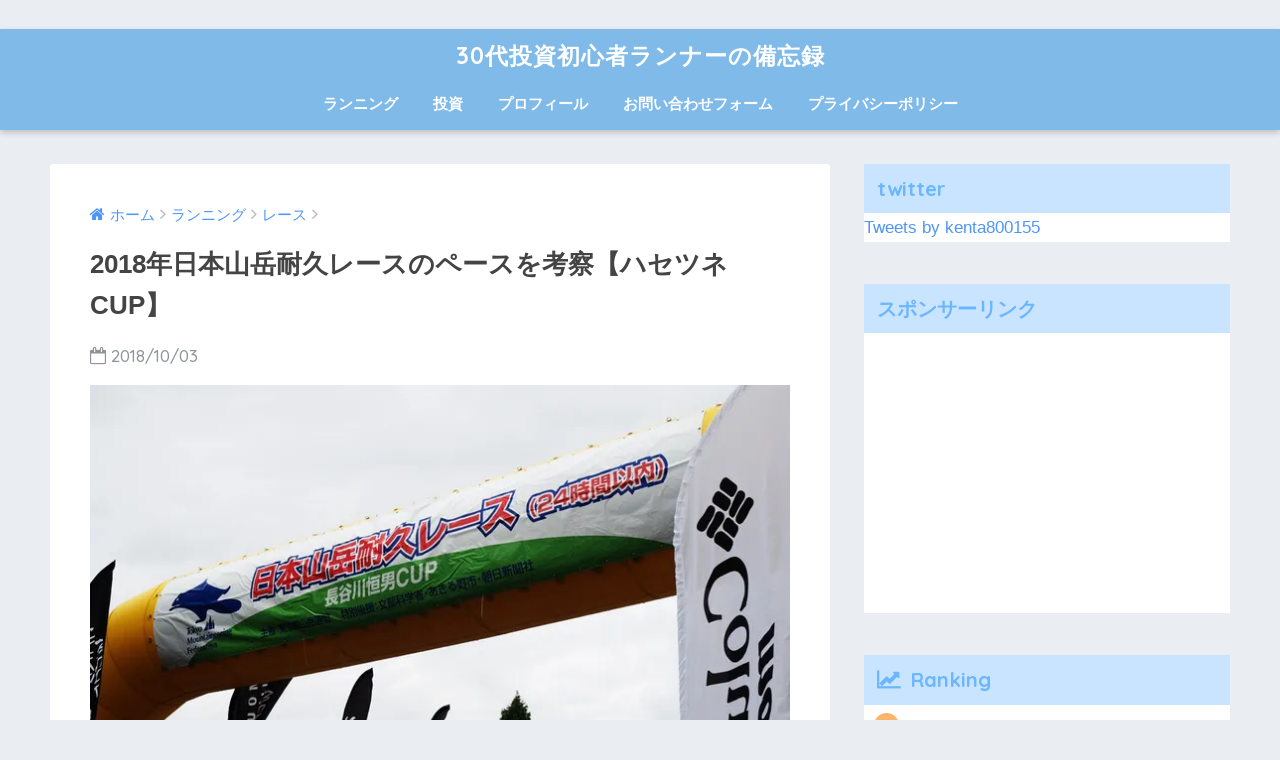

--- FILE ---
content_type: text/html; charset=UTF-8
request_url: https://kenta800155.com/run/race/2018_hasetsune_pace
body_size: 17444
content:
<!doctype html>
<!--[if lt IE 7]><html lang="ja" class="no-js lt-ie9 lt-ie8 lt-ie7"><![endif]-->
<!--[if (IE 7)&!(IEMobile)]><html lang="ja" class="no-js lt-ie9 lt-ie8"><![endif]-->
<!--[if (IE 8)&!(IEMobile)]><html lang="ja" class="no-js lt-ie9"><![endif]-->
<!--[if gt IE 8]><!--> <html lang="ja" class="no-js"><!--<![endif]-->
	<head>
<script async src="//pagead2.googlesyndication.com/pagead/js/adsbygoogle.js"></script>
<script>
  (adsbygoogle = window.adsbygoogle || []).push({
    google_ad_client: "ca-pub-8460368546787671",
    enable_page_level_ads: true
  });
</script>
<!-- Global site tag (gtag.js) - Google Analytics -->
<script async src="https://www.googletagmanager.com/gtag/js?id=UA-58958757-2"></script>
<script>
  window.dataLayer = window.dataLayer || [];
  function gtag(){dataLayer.push(arguments);}
  gtag('js', new Date());

  gtag('config', 'UA-58958757-2');
</script>
　　　　　　　　　　　　　　　　<meta charset="utf-8">
		<meta http-equiv="X-UA-Compatible" content="IE=edge">
		<meta name="HandheldFriendly" content="True">
		<meta name="MobileOptimized" content="320">
		<meta name="viewport" content="width=device-width, initial-scale=1"/>
		<meta name="msapplication-TileColor" content="#6bb6ff">
        <meta name="theme-color" content="#6bb6ff">
		<link rel="pingback" href="https://kenta800155.com/xmlrpc.php">
		<title>2018年日本山岳耐久レースのペースを考察【ハセツネCUP】 | 30代投資初心者ランナーの備忘録</title>
<link rel='dns-prefetch' href='//s0.wp.com' />
<link rel='dns-prefetch' href='//secure.gravatar.com' />
<link rel='dns-prefetch' href='//ajax.googleapis.com' />
<link rel='dns-prefetch' href='//s3.amazonaws.com' />
<link rel='dns-prefetch' href='//fonts.googleapis.com' />
<link rel='dns-prefetch' href='//s.w.org' />
<link rel="alternate" type="application/rss+xml" title="30代投資初心者ランナーの備忘録 &raquo; フィード" href="https://kenta800155.com/feed" />
<link rel="alternate" type="application/rss+xml" title="30代投資初心者ランナーの備忘録 &raquo; コメントフィード" href="https://kenta800155.com/comments/feed" />
		<script type="text/javascript">
			window._wpemojiSettings = {"baseUrl":"https:\/\/s.w.org\/images\/core\/emoji\/11.2.0\/72x72\/","ext":".png","svgUrl":"https:\/\/s.w.org\/images\/core\/emoji\/11.2.0\/svg\/","svgExt":".svg","source":{"concatemoji":"https:\/\/kenta800155.com\/wp-includes\/js\/wp-emoji-release.min.js"}};
			!function(e,a,t){var n,r,o,i=a.createElement("canvas"),p=i.getContext&&i.getContext("2d");function s(e,t){var a=String.fromCharCode;p.clearRect(0,0,i.width,i.height),p.fillText(a.apply(this,e),0,0);e=i.toDataURL();return p.clearRect(0,0,i.width,i.height),p.fillText(a.apply(this,t),0,0),e===i.toDataURL()}function c(e){var t=a.createElement("script");t.src=e,t.defer=t.type="text/javascript",a.getElementsByTagName("head")[0].appendChild(t)}for(o=Array("flag","emoji"),t.supports={everything:!0,everythingExceptFlag:!0},r=0;r<o.length;r++)t.supports[o[r]]=function(e){if(!p||!p.fillText)return!1;switch(p.textBaseline="top",p.font="600 32px Arial",e){case"flag":return s([55356,56826,55356,56819],[55356,56826,8203,55356,56819])?!1:!s([55356,57332,56128,56423,56128,56418,56128,56421,56128,56430,56128,56423,56128,56447],[55356,57332,8203,56128,56423,8203,56128,56418,8203,56128,56421,8203,56128,56430,8203,56128,56423,8203,56128,56447]);case"emoji":return!s([55358,56760,9792,65039],[55358,56760,8203,9792,65039])}return!1}(o[r]),t.supports.everything=t.supports.everything&&t.supports[o[r]],"flag"!==o[r]&&(t.supports.everythingExceptFlag=t.supports.everythingExceptFlag&&t.supports[o[r]]);t.supports.everythingExceptFlag=t.supports.everythingExceptFlag&&!t.supports.flag,t.DOMReady=!1,t.readyCallback=function(){t.DOMReady=!0},t.supports.everything||(n=function(){t.readyCallback()},a.addEventListener?(a.addEventListener("DOMContentLoaded",n,!1),e.addEventListener("load",n,!1)):(e.attachEvent("onload",n),a.attachEvent("onreadystatechange",function(){"complete"===a.readyState&&t.readyCallback()})),(n=t.source||{}).concatemoji?c(n.concatemoji):n.wpemoji&&n.twemoji&&(c(n.twemoji),c(n.wpemoji)))}(window,document,window._wpemojiSettings);
		</script>
		<style type="text/css">
img.wp-smiley,
img.emoji {
	display: inline !important;
	border: none !important;
	box-shadow: none !important;
	height: 1em !important;
	width: 1em !important;
	margin: 0 .07em !important;
	vertical-align: -0.1em !important;
	background: none !important;
	padding: 0 !important;
}
</style>
	<link rel='stylesheet' id='wp-block-library-css'  href='https://kenta800155.com/wp-includes/css/dist/block-library/style.min.css' type='text/css' media='all' />
<link rel='stylesheet' id='avatar-manager-css'  href='https://kenta800155.com/wp-content/plugins/avatar-manager/assets/css/avatar-manager.min.css' type='text/css' media='all' />
<link rel='stylesheet' id='contact-form-7-css'  href='https://kenta800155.com/wp-content/plugins/contact-form-7/includes/css/styles.css' type='text/css' media='all' />
<link rel='stylesheet' id='wp_pushpress_jqueryui_css-css'  href='https://kenta800155.com/wp-content/plugins/pushpress-integration/css/jquery-ui.min.css' type='text/css' media='all' />
<link rel='stylesheet' id='wp_pushpress_css-css'  href='https://kenta800155.com/wp-content/plugins/pushpress-integration/css/pushpress.css' type='text/css' media='all' />
<link rel='stylesheet' id='wp_pushpress_icons-css'  href='//s3.amazonaws.com/icomoon.io/27761/PushPressiconfont/style.css' type='text/css' media='all' />
<link rel='stylesheet' id='sng-stylesheet-css'  href='https://kenta800155.com/wp-content/themes/sango-theme/style.css' type='text/css' media='all' />
<link rel='stylesheet' id='sng-option-css'  href='https://kenta800155.com/wp-content/themes/sango-theme/entry-option.css' type='text/css' media='all' />
<link rel='stylesheet' id='child-style-css'  href='https://kenta800155.com/wp-content/themes/sango-theme-child/style.css' type='text/css' media='all' />
<link rel='stylesheet' id='fancybox-css'  href='https://kenta800155.com/wp-content/plugins/easy-fancybox/css/jquery.fancybox.min.css' type='text/css' media='screen' />
<link rel='stylesheet' id='sng-googlefonts-css'  href='//fonts.googleapis.com/css?family=Quicksand%3A500%2C700' type='text/css' media='all' />
<link rel='stylesheet' id='sng-fontawesome-css'  href='https://kenta800155.com/wp-content/themes/sango-theme/library/fontawesome/css/font-awesome.min.css' type='text/css' media='all' />
<link rel='stylesheet' id='ripple-style-css'  href='https://kenta800155.com/wp-content/themes/sango-theme/library/ripple/rippler.min.css' type='text/css' media='all' />
<link rel='stylesheet' id='jetpack_css-css'  href='https://kenta800155.com/wp-content/plugins/jetpack/css/jetpack.css' type='text/css' media='all' />
<script type='text/javascript' src='https://ajax.googleapis.com/ajax/libs/jquery/2.2.4/jquery.min.js'></script>
<script type='text/javascript' src='https://kenta800155.com/wp-content/plugins/avatar-manager/assets/js/avatar-manager.min.js'></script>
<script type='text/javascript' src='https://kenta800155.com/wp-content/themes/sango-theme/library/js/modernizr.custom.min.js'></script>
<link rel='https://api.w.org/' href='https://kenta800155.com/wp-json/' />
<link rel="EditURI" type="application/rsd+xml" title="RSD" href="https://kenta800155.com/xmlrpc.php?rsd" />
<link rel="canonical" href="https://kenta800155.com/run/race/2018_hasetsune_pace" />
<link rel='shortlink' href='https://wp.me/p9kZUI-iF' />
<link rel="alternate" type="application/json+oembed" href="https://kenta800155.com/wp-json/oembed/1.0/embed?url=https%3A%2F%2Fkenta800155.com%2Frun%2Frace%2F2018_hasetsune_pace" />
<link rel="alternate" type="text/xml+oembed" href="https://kenta800155.com/wp-json/oembed/1.0/embed?url=https%3A%2F%2Fkenta800155.com%2Frun%2Frace%2F2018_hasetsune_pace&#038;format=xml" />

<link rel='dns-prefetch' href='//v0.wordpress.com'/>
<link rel='dns-prefetch' href='//i0.wp.com'/>
<link rel='dns-prefetch' href='//i1.wp.com'/>
<link rel='dns-prefetch' href='//i2.wp.com'/>
<style type='text/css'>img#wpstats{display:none}</style><meta property="og:title" content="2018年日本山岳耐久レースのペースを考察【ハセツネCUP】" />
<meta property="og:description" content="こんにちは、kentaです。 10月1日は10月で30度越えって・・・。 真夏日やん、10月って秋やで。体調崩すわ、ほんま。 今年の夏は暑い暑い言ってましたが、このタイミングで30度がくるとは思いませんでした。 太陽が元 ... " />
<meta property="og:type" content="article" />
<meta property="og:url" content="https://kenta800155.com/run/race/2018_hasetsune_pace" />
<meta property="og:image" content="https://i2.wp.com/kenta800155.com/wp-content/uploads/2017/11/321143ba411cb4d8607f2eb2db08fa40.jpg?fit=680%2C509&#038;ssl=1" />
<meta property="og:site_name" content="30代投資初心者ランナーの備忘録" />
<meta name="twitter:card" content="summary_large_image" />

<!-- Jetpack Open Graph Tags -->
<meta property="og:type" content="article" />
<meta property="og:title" content="2018年日本山岳耐久レースのペースを考察【ハセツネCUP】" />
<meta property="og:url" content="https://kenta800155.com/run/race/2018_hasetsune_pace" />
<meta property="og:description" content="こんにちは、kentaです。 10月1日は10月で30度越えって・・・。 真夏日やん、10月って秋やで。体調崩&hellip;" />
<meta property="article:published_time" content="2018-10-03T10:01:25+00:00" />
<meta property="article:modified_time" content="2018-10-03T07:17:48+00:00" />
<meta property="og:site_name" content="30代投資初心者ランナーの備忘録" />
<meta property="og:image" content="https://i2.wp.com/kenta800155.com/wp-content/uploads/2017/11/321143ba411cb4d8607f2eb2db08fa40.jpg?fit=705%2C528&amp;ssl=1" />
<meta property="og:image:width" content="705" />
<meta property="og:image:height" content="528" />
<meta property="og:locale" content="ja_JP" />
<meta name="twitter:text:title" content="2018年日本山岳耐久レースのペースを考察【ハセツネCUP】" />
<meta name="twitter:image" content="https://i2.wp.com/kenta800155.com/wp-content/uploads/2017/11/321143ba411cb4d8607f2eb2db08fa40.jpg?fit=705%2C528&#038;ssl=1&#038;w=640" />
<meta name="twitter:card" content="summary_large_image" />

<!-- End Jetpack Open Graph Tags -->
<link rel="icon" href="https://i0.wp.com/kenta800155.com/wp-content/uploads/2017/11/cropped-ANDREW-BODRA-1.png?fit=32%2C32&#038;ssl=1" sizes="32x32" />
<link rel="icon" href="https://i0.wp.com/kenta800155.com/wp-content/uploads/2017/11/cropped-ANDREW-BODRA-1.png?fit=192%2C192&#038;ssl=1" sizes="192x192" />
<link rel="apple-touch-icon-precomposed" href="https://i0.wp.com/kenta800155.com/wp-content/uploads/2017/11/cropped-ANDREW-BODRA-1.png?fit=180%2C180&#038;ssl=1" />
<meta name="msapplication-TileImage" content="https://i0.wp.com/kenta800155.com/wp-content/uploads/2017/11/cropped-ANDREW-BODRA-1.png?fit=270%2C270&#038;ssl=1" />
<style>
a {color: #4f96f6;}
.main-c {color: #6bb6ff;}
.main-bc {background-color: #6bb6ff;}
.main-bdr,#inner-content .main-bdr {border-color:  #6bb6ff;}
.pastel-bc , #inner-content .pastel-bc {background-color: #c8e4ff;}
.accent-c {color: #ffb36b;}
.accent-bc {background-color: #ffb36b;}
.header,#footer-menu,.drawer__title {background-color: #7fbae9;}
#logo a {color: #ffffff;}
.desktop-nav li a , .mobile-nav li a, #footer-menu a ,.copyright, #drawer__open,.drawer__title {color: #FFF;}
.drawer__title .close span, .drawer__title .close span:before {background: #FFF;}
.desktop-nav li:after {background: #FFF;}
.mobile-nav .current-menu-item {border-bottom-color: #FFF;}
.widgettitle {color: #6bb6ff;background-color:#c8e4ff;}
.footer {background-color: #e0e4eb;}
.footer, .footer a, .footer .widget ul li a {color: #3c3c3c;}
.body_bc {background-color: #eaedf2;}
/*Main Color*/
#toc_container .toc_title, #footer_menu .raised, .pagination a, .pagination span, #reply-title:before , .entry-content blockquote:before ,.main-c-before li:before ,.main-c-b:before{color: #6bb6ff;}
/*Main Color Background*/
#searchsubmit, #toc_container .toc_title:before, .cat-name, .pre_tag > span, .pagination .current, #submit ,.withtag_list > span,.main-bc-before li:before {background-color: #6bb6ff;}
/*Main Color Border*/
#toc_container, h3 ,.li-mainbdr ul,.li-mainbdr ol {border-color: #6bb6ff;}
/*Accent Color*/
.search-title .fa-search ,.acc-bc-before li:before {background: #ffb36b;}
/*Accent Color border*/
.li-accentbdr ul, .li-accentbdr ol {border-color: #ffb36b;}
/*Pastel Color Background*/
.pagination a:hover ,.li-pastelbc ul, .li-pastelbc ol {background: #c8e4ff;}
/*FontSize*/
body {font-size: 107%;}
@media only screen and (min-width: 481px) {
body {font-size: 107%;}
}
@media only screen and (min-width: 1030px) {
body {font-size: 107%;}
}
/*Others*/
.totop {background: #5ba9f7;}
.header-info a {color: #FFF; background: linear-gradient(95deg,#738bff,#85e3ec);}
.fixed-menu ul {background: #FFF;}
.fixed-menu a {color: #a2a7ab;}
.fixed-menu .current-menu-item a , .fixed-menu ul li a.active {color: #6bb6ff;}
</style>
			<style type="text/css" id="wp-custom-css">
				/*
ここに独自の CSS を追加することができます。

詳しくは上のヘルプアイコンをクリックしてください。
*/			</style>
			</head>
	<body class="post-template-default single single-post postid-1157 single-format-standard">
		<div id="container">
			<header class="header header--center">
								<div id="inner-header" class="wrap cf">
										<p id="logo" class="h1 dfont">
						<a href="https://kenta800155.com">30代投資初心者ランナーの備忘録</a>
					</p>
					<nav class="desktop-nav clearfix"><ul id="menu-%e3%83%a1%e3%82%a4%e3%83%b3%e3%83%a1%e3%83%8b%e3%83%a5%e3%83%bc" class="menu"><li id="menu-item-80" class="menu-item menu-item-type-taxonomy menu-item-object-category current-post-ancestor menu-item-80"><a href="https://kenta800155.com/category/run">ランニング</a></li>
<li id="menu-item-81" class="menu-item menu-item-type-taxonomy menu-item-object-category menu-item-81"><a href="https://kenta800155.com/category/investment">投資</a></li>
<li id="menu-item-74" class="menu-item menu-item-type-post_type menu-item-object-page menu-item-74"><a href="https://kenta800155.com/kenta-profile">プロフィール</a></li>
<li id="menu-item-79" class="menu-item menu-item-type-post_type menu-item-object-page menu-item-79"><a href="https://kenta800155.com/%e3%81%8a%e5%95%8f%e3%81%84%e5%90%88%e3%82%8f%e3%81%9b%e3%83%95%e3%82%a9%e3%83%bc%e3%83%a0">お問い合わせフォーム</a></li>
<li id="menu-item-106" class="menu-item menu-item-type-post_type menu-item-object-page menu-item-106"><a href="https://kenta800155.com/%e3%83%97%e3%83%a9%e3%82%a4%e3%83%90%e3%82%b7%e3%83%bc%e3%83%9d%e3%83%aa%e3%82%b7%e3%83%bc">プライバシーポリシー</a></li>
</ul></nav>				</div>
							</header>
				<div id="content">
		<div id="inner-content" class="wrap cf">
			<main id="main" class="m-all t-2of3 d-5of7 cf">
							       <article id="entry" class="cf post-1157 post type-post status-publish format-standard has-post-thumbnail category-race">
			       	  <header class="article-header entry-header">
	<nav id="breadcrumb"><ul itemscope itemtype="http://schema.org/BreadcrumbList"><li itemprop="itemListElement" itemscope itemtype="http://schema.org/ListItem"><a href="https://kenta800155.com" itemprop="item"><span itemprop="name">ホーム</span></a><meta itemprop="position" content="1" /></li><li itemprop="itemListElement" itemscope itemtype="http://schema.org/ListItem"><a href="https://kenta800155.com/category/run" itemprop="item"><span itemprop="name">ランニング</span></a><meta itemprop="position" content="2" /></li><li itemprop="itemListElement" itemscope itemtype="http://schema.org/ListItem"><a href="https://kenta800155.com/category/run/race" itemprop="item"><span itemprop="name">レース</span></a><meta itemprop="position" content="3" /></li></ul></nav>    <h1 class="entry-title single-title">2018年日本山岳耐久レースのペースを考察【ハセツネCUP】</h1>
	<p class="entry-meta vcard dfont">
			       	<time class="pubdate entry-time" datetime="2018-10-03">2018/10/03</time>
	       	    </p>
            <p class="post-thumbnail"><img width="680" height="509" src="https://i2.wp.com/kenta800155.com/wp-content/uploads/2017/11/321143ba411cb4d8607f2eb2db08fa40.jpg?fit=680%2C509&amp;ssl=1" class="attachment-large size-large wp-post-image" alt="" srcset="https://i2.wp.com/kenta800155.com/wp-content/uploads/2017/11/321143ba411cb4d8607f2eb2db08fa40.jpg?w=705&amp;ssl=1 705w, https://i2.wp.com/kenta800155.com/wp-content/uploads/2017/11/321143ba411cb4d8607f2eb2db08fa40.jpg?resize=300%2C225&amp;ssl=1 300w" sizes="(max-width: 680px) 100vw, 680px" /></p>
				  <!--FABボタン-->
	  	  <input type="checkbox" id="fab">
		  <label class="fab-btn accent-bc" for="fab"><i class="fa fa-share-alt"></i></label>
		  <label class="fab__close-cover" for="fab"></label>
		  <!--FABの中身-->
		  <div id="fab__contents">
			 <div class="fab__contents-main dfont">
			    <label class="close" for="fab"><span></span></label>
			    <p class="fab__contents_title">SHARE</p>
			  				  		<div class="fab__contents_img" style="background-image: url(https://i2.wp.com/kenta800155.com/wp-content/uploads/2017/11/321143ba411cb4d8607f2eb2db08fa40.jpg?resize=520%2C300&ssl=1);">
			  		</div>
			  				  	    <div class="sns-btn">
            <ul>
          <!-- twitter -->
          <li class="tw sns-btn__item">
              <a href="http://twitter.com/share?url=https%3A%2F%2Fkenta800155.com%2Frun%2Frace%2F2018_hasetsune_pace&text=2018%E5%B9%B4%E6%97%A5%E6%9C%AC%E5%B1%B1%E5%B2%B3%E8%80%90%E4%B9%85%E3%83%AC%E3%83%BC%E3%82%B9%E3%81%AE%E3%83%9A%E3%83%BC%E3%82%B9%E3%82%92%E8%80%83%E5%AF%9F%E3%80%90%E3%83%8F%E3%82%BB%E3%83%84%E3%83%8DCUP%E3%80%91%EF%BD%9C30%E4%BB%A3%E6%8A%95%E8%B3%87%E5%88%9D%E5%BF%83%E8%80%85%E3%83%A9%E3%83%B3%E3%83%8A%E3%83%BC%E3%81%AE%E5%82%99%E5%BF%98%E9%8C%B2" target="_blank">
                  <i class="fa fa-twitter"></i>
                  <span class="share_txt">ツイート</span>
              </a>
                        </li>
   
          <!-- facebook -->
          <li class="fb sns-btn__item">
              <a href="http://www.facebook.com/share.php?u=https%3A%2F%2Fkenta800155.com%2Frun%2Frace%2F2018_hasetsune_pace&t=2018%E5%B9%B4%E6%97%A5%E6%9C%AC%E5%B1%B1%E5%B2%B3%E8%80%90%E4%B9%85%E3%83%AC%E3%83%BC%E3%82%B9%E3%81%AE%E3%83%9A%E3%83%BC%E3%82%B9%E3%82%92%E8%80%83%E5%AF%9F%E3%80%90%E3%83%8F%E3%82%BB%E3%83%84%E3%83%8DCUP%E3%80%91%EF%BD%9C30%E4%BB%A3%E6%8A%95%E8%B3%87%E5%88%9D%E5%BF%83%E8%80%85%E3%83%A9%E3%83%B3%E3%83%8A%E3%83%BC%E3%81%AE%E5%82%99%E5%BF%98%E9%8C%B2" target="_blank">
                  <i class="fa fa-facebook"></i>
                  <span class="share_txt">シェア</span>
              </a>
                        </li>
   
          <!-- はてなブックマーク -->
          <li class="hatebu sns-btn__item">
            <a href="http://b.hatena.ne.jp/add?mode=confirm&url=https%3A%2F%2Fkenta800155.com%2Frun%2Frace%2F2018_hasetsune_pace"  onclick="javascript:window.open(this.href, '', 'menubar=no,toolbar=no,resizable=yes,scrollbars=yes,height=400,width=510');return false;" target="_blank">
                  <i class="fa fa-hatebu"></i>
                  <span class="share_txt">はてブ</span>
              </a>
                        </li>

          <!-- Google+ 別デザインのときは非表示に-->
                        <li class="gplus sns-btn__item">
                  <a href="https://plus.google.com/share?url=https%3A%2F%2Fkenta800155.com%2Frun%2Frace%2F2018_hasetsune_pace" target="_blank">
                      <i class="fa fa-google-plus" aria-hidden="true"></i>
                      <span class="share_txt">Google+</span>
                  </a>
                                </li>
          
          <!-- Pocket -->
          <li class="pkt sns-btn__item">
             <a href="http://getpocket.com/edit?url=https%3A%2F%2Fkenta800155.com%2Frun%2Frace%2F2018_hasetsune_pace&title=2018%E5%B9%B4%E6%97%A5%E6%9C%AC%E5%B1%B1%E5%B2%B3%E8%80%90%E4%B9%85%E3%83%AC%E3%83%BC%E3%82%B9%E3%81%AE%E3%83%9A%E3%83%BC%E3%82%B9%E3%82%92%E8%80%83%E5%AF%9F%E3%80%90%E3%83%8F%E3%82%BB%E3%83%84%E3%83%8DCUP%E3%80%91%EF%BD%9C30%E4%BB%A3%E6%8A%95%E8%B3%87%E5%88%9D%E5%BF%83%E8%80%85%E3%83%A9%E3%83%B3%E3%83%8A%E3%83%BC%E3%81%AE%E5%82%99%E5%BF%98%E9%8C%B2" target="_blank">
                  <i class="fa fa-get-pocket"></i>
                  <span class="share_txt">Pocket</span>
              </a>
                        </li>

          <!-- LINE -->
          <li class="line sns-btn__item">
              <a href="http://line.me/R/msg/text/?https%3A%2F%2Fkenta800155.com%2Frun%2Frace%2F2018_hasetsune_pace%0D%0A2018%E5%B9%B4%E6%97%A5%E6%9C%AC%E5%B1%B1%E5%B2%B3%E8%80%90%E4%B9%85%E3%83%AC%E3%83%BC%E3%82%B9%E3%81%AE%E3%83%9A%E3%83%BC%E3%82%B9%E3%82%92%E8%80%83%E5%AF%9F%E3%80%90%E3%83%8F%E3%82%BB%E3%83%84%E3%83%8DCUP%E3%80%91%EF%BD%9C30%E4%BB%A3%E6%8A%95%E8%B3%87%E5%88%9D%E5%BF%83%E8%80%85%E3%83%A9%E3%83%B3%E3%83%8A%E3%83%BC%E3%81%AE%E5%82%99%E5%BF%98%E9%8C%B2" target="_blank">
                 <i class="fa fa-comment"></i>
                  <span class="share_txt dfont">LINE</span>
              </a>
          </li>
      </ul>
  </div>
  		  	</div>
		  </div>
		</header><section class="entry-content cf">
  <div class="widget_text sponsored"><div class="textwidget custom-html-widget"><font size="1">スポンサーリンク</font><br/>
<script async src="//pagead2.googlesyndication.com/pagead/js/adsbygoogle.js"></script>
<!-- PC頭の場所 -->
<ins class="adsbygoogle"
     style="display:block"
     data-ad-client="ca-pub-8460368546787671"
     data-ad-slot="1163156710"
     data-ad-format="auto"></ins>
<script>
(adsbygoogle = window.adsbygoogle || []).push({});
</script></div></div><p>こんにちは、kentaです。</p>
<p>10月1日は10月で30度越えって・・・。<br />
真夏日やん、10月って秋やで。体調崩すわ、ほんま。<br />
今年の夏は暑い暑い言ってましたが、このタイミングで30度がくるとは思いませんでした。<br />
太陽が元気ですね、本当に。</p>
<p>さて、今週末に迫ってきたハセツネ。<br />
台風24号の影響で、コースが荒れてしまっているようです。<br />
また台風25号も微妙に被りそうな日程で、8日の早朝以降は影響が出そうな進路です。<br />
<a href="https://i1.wp.com/kenta800155.com/wp-content/uploads/2018/10/taihuu.jpg?ssl=1"><img class="alignnone wp-image-1159 size-full" src="https://i1.wp.com/kenta800155.com/wp-content/uploads/2018/10/taihuu.jpg?resize=680%2C432&#038;ssl=1" alt="" width="680" height="432" srcset="https://i1.wp.com/kenta800155.com/wp-content/uploads/2018/10/taihuu.jpg?w=690&amp;ssl=1 690w, https://i1.wp.com/kenta800155.com/wp-content/uploads/2018/10/taihuu.jpg?resize=300%2C190&amp;ssl=1 300w" sizes="(max-width: 680px) 100vw, 680px" data-recalc-dims="1" /></a></p>
<p>また気温もなかなか強烈な気温になりそうな予感・・・。<br />
昨年も暑い暑い言ってましたが、27度前後です。<br />
10月3日現在で、<span class="red"><strong>大台突破の30度予想！！</strong></span><br />
<a href="https://i0.wp.com/kenta800155.com/wp-content/uploads/2018/10/33bf8dc7557ddfc2b9159566e991f3f0.jpg?ssl=1"><img class="alignnone wp-image-1160 size-full" src="https://i0.wp.com/kenta800155.com/wp-content/uploads/2018/10/33bf8dc7557ddfc2b9159566e991f3f0.jpg?resize=617%2C460&#038;ssl=1" alt="" width="617" height="460" srcset="https://i0.wp.com/kenta800155.com/wp-content/uploads/2018/10/33bf8dc7557ddfc2b9159566e991f3f0.jpg?w=617&amp;ssl=1 617w, https://i0.wp.com/kenta800155.com/wp-content/uploads/2018/10/33bf8dc7557ddfc2b9159566e991f3f0.jpg?resize=300%2C224&amp;ssl=1 300w" sizes="(max-width: 617px) 100vw, 617px" data-recalc-dims="1" /></a></p>
<p>8日も28度とか書いてます。<br />
コレは夜間走も気温が下がらず、水を求めて奥多摩を彷徨う未来しか見えない。<br />
相当な耐久レースになりそうな予感・・・。</p>
<p>というかなり厳しいレースになりそうな2018年のハセツネ。<br />
そんな厳しい中どのようにして完走するかを考えてみたいと思います。</p>
<div class="widget_text sponsored"><div class="textwidget custom-html-widget"><font size="1">スポンサーリンク</font><br/>
<script async src="//pagead2.googlesyndication.com/pagead/js/adsbygoogle.js"></script>
<ins class="adsbygoogle"
     style="display:block; text-align:center;"
     data-ad-layout="in-article"
     data-ad-format="fluid"
     data-ad-client="ca-pub-8460368546787671"
     data-ad-slot="1379537308"></ins>
<script>
     (adsbygoogle = window.adsbygoogle || []).push({});
</script></div></div><h2 class="hh hh8">目標タイムは14時間切り</h2>
<p>先日、持ち物を考察しました。<br />
→持ち物を考察したブログはこちら：<a href="https://kenta800155.com/run/race/2018-hasetsune-items" target="_blank" rel="noopener">2018年日本山岳耐久レースの装備を考察【ハセツネCUP】</a><br />
本日はどのようにしたら完走できるかを考察しようと思います。</p>
<p>目標は今のところ<span class="green"><strong>14時間切りを目標</strong></span>に考えています。<br />
ちなみに2017年は11時間51分、ベストは2015年に9時間17分。<br />
そう考えるとかなり低い目標になっていますが、<br />
練習量・当日の気温を考えると14時間を目標にするのがベストと判断。</p>
<p>暑かった2017年の14時間切りの男子選手は362人。<br />
ゴールした選手が1472人いたので、上位25%を切る記録です。<br />
今年はこれ以上の悪い条件になりそうなので、さらに上位に入りそうな予感です。</p>
<p>2017年の13時間～14時間の間にゴールした男子選手が126人。<br />
この選手のデータから、自分が走るべきペースを考えたいと思います。</p>
<p><a href="https://i2.wp.com/kenta800155.com/wp-content/uploads/2018/10/135790f451d7f41c2705a9af6df239bc.jpg?ssl=1"><img class="alignnone size-full wp-image-1161" src="https://i2.wp.com/kenta800155.com/wp-content/uploads/2018/10/135790f451d7f41c2705a9af6df239bc.jpg?resize=622%2C430&#038;ssl=1" alt="" width="622" height="430" srcset="https://i2.wp.com/kenta800155.com/wp-content/uploads/2018/10/135790f451d7f41c2705a9af6df239bc.jpg?w=622&amp;ssl=1 622w, https://i2.wp.com/kenta800155.com/wp-content/uploads/2018/10/135790f451d7f41c2705a9af6df239bc.jpg?resize=300%2C207&amp;ssl=1 300w" sizes="(max-width: 622px) 100vw, 622px" data-recalc-dims="1" /></a></p>
<p>第一関門では通過タイムにかなりばらつきがあります。<br />
が、レースが進むにつれ当たり前ですが平均付近に収束していきます。<br />
各区間の平均・最速・最遅ペースは下記の通りです。</p>
<p><a href="https://i1.wp.com/kenta800155.com/wp-content/uploads/2018/10/a3b5945465ddd43d24debd98b64fe275.jpg?ssl=1"><img class="alignnone size-full wp-image-1162" src="https://i1.wp.com/kenta800155.com/wp-content/uploads/2018/10/a3b5945465ddd43d24debd98b64fe275.jpg?resize=524%2C111&#038;ssl=1" alt="" width="524" height="111" srcset="https://i1.wp.com/kenta800155.com/wp-content/uploads/2018/10/a3b5945465ddd43d24debd98b64fe275.jpg?w=524&amp;ssl=1 524w, https://i1.wp.com/kenta800155.com/wp-content/uploads/2018/10/a3b5945465ddd43d24debd98b64fe275.jpg?resize=300%2C64&amp;ssl=1 300w, https://i1.wp.com/kenta800155.com/wp-content/uploads/2018/10/a3b5945465ddd43d24debd98b64fe275.jpg?resize=520%2C111&amp;ssl=1 520w" sizes="(max-width: 524px) 100vw, 524px" data-recalc-dims="1" /></a></p>
<p>ハセツネには黄金比とも言われている区間ペースの指標があります。<br />
ハセツネ全体を10と捉え、<span class="big">「3:3:4」</span>と分ける考え方です。</p>
<p><span class="sobig red"><strong>「第一区間：第二区間：FINSHまで」</strong></span></p>
<p>これが「3:3:4」と分けられる区間です。<br />
上記画像の平均は見事にこの指標に当てはまります。<br />
上田選手が2014年に記録した大会記録も、おおよそこの黄金比にはまっています。<br />
この黄金比が一番効率よくハセツネを走れることは、これまでの記録が証明しています。</p>
<h2 class="hh hh8">どのようなペースで完走を目指すか</h2>
<p>目標を14時間と定めているため、上記指標に当て嵌めると<br />
<span class="keiko_blue"><strong>■スタート～第一関門：4時間12分</strong></span><br />
<span class="keiko_blue"><strong>■第一関門～第二関門：4時間12分</strong></span><br />
<span class="keiko_blue"><strong>■第二関門～FINSH：5時間36分</strong></span><br />
となります。</p>
<p>過去2回完走したときの記録が下記の通りです。<br />
<a href="https://i0.wp.com/kenta800155.com/wp-content/uploads/2018/10/acbdfaa58891976d70c4b8123e71f562.jpg?ssl=1"><img class="alignnone size-full wp-image-1163" src="https://i0.wp.com/kenta800155.com/wp-content/uploads/2018/10/acbdfaa58891976d70c4b8123e71f562.jpg?resize=537%2C132&#038;ssl=1" alt="" width="537" height="132" srcset="https://i0.wp.com/kenta800155.com/wp-content/uploads/2018/10/acbdfaa58891976d70c4b8123e71f562.jpg?w=537&amp;ssl=1 537w, https://i0.wp.com/kenta800155.com/wp-content/uploads/2018/10/acbdfaa58891976d70c4b8123e71f562.jpg?resize=300%2C74&amp;ssl=1 300w" sizes="(max-width: 537px) 100vw, 537px" data-recalc-dims="1" /></a></p>
<p>2015年はほぼ指標通りのペースで走りきっていますが、2017年はグダグダ。<br />
2017年はラスト3kmから膝の痛みの影響で歩いてゴールしたのが影響しています。<br />
コレがなければ、30～40分程度は短縮できたのではないかと思います。</p>
<p>ただどちらにもいえることが、第二関門以降のペースダウン。<br />
御前山・大岳山といった、第二関門までに疲労した身体に襲い掛かってくる後半のボス軍団。<br />
過去2回とも大苦戦しています。</p>
<p>特に御前山への登りと、御前山を下りきってけら大ダワを含めた微妙なアップダウン・・・。<br />
大岳山最後の岩のぼりは、毎回足がつりそうになります。<br />
距離はそこまで長くはありませんが、もうハセツネの厳しいところを詰め込んだ感がすごいです。</p>
<p>ここでペースを落としてしまい、最後までだらだら行ってしまうのがこれまでのパターンです。<br />
今年はなんとかこのパターンを避けたいというのが小さな目標です。<br />
そこで今年は(練習不足も含めて)前半抑えて入ろうと考えています。</p>
<p>イメージは<br />
<span class="keiko_blue"><strong>■スタート～第一関門：4時間分</strong></span><br />
<span class="keiko_blue"><strong>■第一関門～第二関門：4時間分</strong></span><br />
<span class="keiko_blue"><strong>■第二関門～FINSH：5時間30分</strong></span></p>
<p>目標は14時間切りですが、余裕を持った通過を目標を建てていました。<br />
ほぼ3:3:4の割合ですが、気持ちビルドアップのような感じです。<br />
勝負は第二関門まで、どれだけ余裕を持って走れるか。体力・水分も含めてです。</p>
<p>いつもなら渋滞を嫌ってスタートダッシュをかまそうと思いますが、今回は渋滞上等で自重します。<br />
抑えて抑えて走る予定です。</p>
<p><strong><span class="keiko_green">■START～第一関門</span></strong><br />
スタートから1.5kmほどロード。<br />
ここで毎年渋滞を避けるためのスタートダッシュ祭りが開催されています。<br />
昨年は自分も周りの空気に呑まれて突っ込んで、今熊山を登る時点で既に身体がオーバーヒート。<br />
今年はそれを避けるためにも、自分を出し切ることなく冷静に抑えて入ります。</p>
<p>自分の手元のデータになりますが、この区間で累積標高が約1750mあります。<br />
三頭山や御前山などといった大きな山が有るわけではありませんが、だらだら登ることが多いです。<br />
しかも「ちょっと頑張れば走れるんじゃね？」って思えてしまうところも多くあり注意です。<br />
醍醐丸から浅間峠までの尾根はまさにそんな感じ。<br />
また市道山の分岐からの吊り尾根は一気に上って一気に下るを繰り返すので、体力を一気に削りにきます。</p>
<p><span class="keiko_green"><strong>■第一関門～第二関門</strong></span><br />
三頭山への登りがある区間。約1350ｍほど登ります。<br />
第一関門までに4時間かけると考えると、第一関門を少し越えたら日が暮れてくるはずです。<br />
そうなると気温も下がりだし、走りやすくなります。ここをどれだけスーッといけるか。<br />
去年は第一関門から第二関門まではかなり気持ちよく走れています。区間タイムは全体の33番でした。<br />
ただ行き過ぎると後半に負債を残すので、自重しましょう。<br />
三頭山への登りでどこまで我慢できるかが、この区間の鍵になりそうです。<br />
2017年は三頭山の下りで捻挫して、冷や汗かきました。</p>
<p><span class="keiko_green">■第二関門～FINSH</span><br />
御前山・大岳山の区間は正直我慢だけ。<br />
どれだけ我慢できたかで全体の記録にかなり影響します。<br />
雨の影響で、霧・地面の濡れがないことを祈ります。<br />
2017年はどちらもひどくて、スピードを乗せることが厳しかったです。<br />
今年はここら辺で台風の影響が出そうですね。強風・雨に注意。</p>
<p>そのあとは、力を振り絞るだけ。<br />
日の出山への登りは最後の登りです。出し切ります。<br />
そして金比羅尾根の下りは身体に任せて走ります。過去2回はブレーキになってるんでここでも出し切りたい。<br />
金比羅尾根を下りきったらゴールは目の前ですね。出し切ったと納得できる走りがしたいものです。</p>
<h2 class="hh hh8">おわりに</h2>
<p>今年はタイムが狙える身体ではありません。<br />
正直完走を狙うのが精一杯かなーと。<br />
過去2回はサブ9を狙って練習もしていましたが、今年はだいぶ無理。<br />
であれば、現在できる走りを精一杯するのが最低限かと考えます。</p>
<p>なんとか目標の14時間を達成して来年につなげれるレースにしたいなと思います。<br />
スタートは13時間のプラカードの元に行く予定です。<br />
13時間のプラカードであれば、1時間も前から並ぶ必要はないでしょう。</p>
<p>個人的に気になるのは、スタート地点の場所取り。<br />
例年10時間のプラカードに一番人が多いという謎仕様です。<br />
渋滞を嫌うのは理解できますが、実力がない方が前に行くとその人が渋滞の元になります。</p>
<p>みなさん大人なんですから、実力にあった場所に並びましょうね。</p>
<p><a href="//sports.blogmura.com/marathon/ranking.html"><img src="https://i2.wp.com/sports.blogmura.com/marathon/img/marathon88_31.gif?resize=88%2C31&#038;ssl=1" alt="にほんブログ村 その他スポーツブログ マラソンへ" width="88" height="31" border="0" data-recalc-dims="1" /></a><br />
<a href="//sports.blogmura.com/marathon/ranking.html">にほんブログ村</a></p>
<div class="widget_text sponsored dfont"><div class="textwidget custom-html-widget"><font size="1">スポンサーリンク</font><br/>
<center>
<script async src="//pagead2.googlesyndication.com/pagead/js/adsbygoogle.js"></script>
<!-- 横並び記事下 -->
<ins class="adsbygoogle"
     style="display:inline-block;width:300px;height:250px"
     data-ad-client="ca-pub-8460368546787671"
     data-ad-slot="2319253889"></ins>
<script>
(adsbygoogle = window.adsbygoogle || []).push({});
</script>
	<script async src="//pagead2.googlesyndication.com/pagead/js/adsbygoogle.js"></script>
<!-- 横並び記事下 -->
<ins class="adsbygoogle"
     style="display:inline-block;width:300px;height:250px"
     data-ad-client="ca-pub-8460368546787671"
     data-ad-slot="2319253889"></ins>
<script>
(adsbygoogle = window.adsbygoogle || []).push({});
</script>
	</center></div></div></section><footer class="article-footer">
    <aside>
    	<div class="footer-contents">
        	    <div class="sns-btn normal-sns">
      <span class="sns-btn__title dfont">SHARE</span>      <ul>
          <!-- twitter -->
          <li class="tw sns-btn__item">
              <a href="http://twitter.com/share?url=https%3A%2F%2Fkenta800155.com%2Frun%2Frace%2F2018_hasetsune_pace&text=2018%E5%B9%B4%E6%97%A5%E6%9C%AC%E5%B1%B1%E5%B2%B3%E8%80%90%E4%B9%85%E3%83%AC%E3%83%BC%E3%82%B9%E3%81%AE%E3%83%9A%E3%83%BC%E3%82%B9%E3%82%92%E8%80%83%E5%AF%9F%E3%80%90%E3%83%8F%E3%82%BB%E3%83%84%E3%83%8DCUP%E3%80%91%EF%BD%9C30%E4%BB%A3%E6%8A%95%E8%B3%87%E5%88%9D%E5%BF%83%E8%80%85%E3%83%A9%E3%83%B3%E3%83%8A%E3%83%BC%E3%81%AE%E5%82%99%E5%BF%98%E9%8C%B2" target="_blank">
                  <i class="fa fa-twitter"></i>
                  <span class="share_txt">ツイート</span>
              </a>
                        </li>
   
          <!-- facebook -->
          <li class="fb sns-btn__item">
              <a href="http://www.facebook.com/share.php?u=https%3A%2F%2Fkenta800155.com%2Frun%2Frace%2F2018_hasetsune_pace&t=2018%E5%B9%B4%E6%97%A5%E6%9C%AC%E5%B1%B1%E5%B2%B3%E8%80%90%E4%B9%85%E3%83%AC%E3%83%BC%E3%82%B9%E3%81%AE%E3%83%9A%E3%83%BC%E3%82%B9%E3%82%92%E8%80%83%E5%AF%9F%E3%80%90%E3%83%8F%E3%82%BB%E3%83%84%E3%83%8DCUP%E3%80%91%EF%BD%9C30%E4%BB%A3%E6%8A%95%E8%B3%87%E5%88%9D%E5%BF%83%E8%80%85%E3%83%A9%E3%83%B3%E3%83%8A%E3%83%BC%E3%81%AE%E5%82%99%E5%BF%98%E9%8C%B2" target="_blank">
                  <i class="fa fa-facebook"></i>
                  <span class="share_txt">シェア</span>
              </a>
                        </li>
   
          <!-- はてなブックマーク -->
          <li class="hatebu sns-btn__item">
            <a href="http://b.hatena.ne.jp/add?mode=confirm&url=https%3A%2F%2Fkenta800155.com%2Frun%2Frace%2F2018_hasetsune_pace"  onclick="javascript:window.open(this.href, '', 'menubar=no,toolbar=no,resizable=yes,scrollbars=yes,height=400,width=510');return false;" target="_blank">
                  <i class="fa fa-hatebu"></i>
                  <span class="share_txt">はてブ</span>
              </a>
                        </li>

          <!-- Google+ 別デザインのときは非表示に-->
                        <li class="gplus sns-btn__item">
                  <a href="https://plus.google.com/share?url=https%3A%2F%2Fkenta800155.com%2Frun%2Frace%2F2018_hasetsune_pace" target="_blank">
                      <i class="fa fa-google-plus" aria-hidden="true"></i>
                      <span class="share_txt">Google+</span>
                  </a>
                                </li>
          
          <!-- Pocket -->
          <li class="pkt sns-btn__item">
             <a href="http://getpocket.com/edit?url=https%3A%2F%2Fkenta800155.com%2Frun%2Frace%2F2018_hasetsune_pace&title=2018%E5%B9%B4%E6%97%A5%E6%9C%AC%E5%B1%B1%E5%B2%B3%E8%80%90%E4%B9%85%E3%83%AC%E3%83%BC%E3%82%B9%E3%81%AE%E3%83%9A%E3%83%BC%E3%82%B9%E3%82%92%E8%80%83%E5%AF%9F%E3%80%90%E3%83%8F%E3%82%BB%E3%83%84%E3%83%8DCUP%E3%80%91%EF%BD%9C30%E4%BB%A3%E6%8A%95%E8%B3%87%E5%88%9D%E5%BF%83%E8%80%85%E3%83%A9%E3%83%B3%E3%83%8A%E3%83%BC%E3%81%AE%E5%82%99%E5%BF%98%E9%8C%B2" target="_blank">
                  <i class="fa fa-get-pocket"></i>
                  <span class="share_txt">Pocket</span>
              </a>
                        </li>

          <!-- LINE -->
          <li class="line sns-btn__item">
              <a href="http://line.me/R/msg/text/?https%3A%2F%2Fkenta800155.com%2Frun%2Frace%2F2018_hasetsune_pace%0D%0A2018%E5%B9%B4%E6%97%A5%E6%9C%AC%E5%B1%B1%E5%B2%B3%E8%80%90%E4%B9%85%E3%83%AC%E3%83%BC%E3%82%B9%E3%81%AE%E3%83%9A%E3%83%BC%E3%82%B9%E3%82%92%E8%80%83%E5%AF%9F%E3%80%90%E3%83%8F%E3%82%BB%E3%83%84%E3%83%8DCUP%E3%80%91%EF%BD%9C30%E4%BB%A3%E6%8A%95%E8%B3%87%E5%88%9D%E5%BF%83%E8%80%85%E3%83%A9%E3%83%B3%E3%83%8A%E3%83%BC%E3%81%AE%E5%82%99%E5%BF%98%E9%8C%B2" target="_blank">
                 <i class="fa fa-comment"></i>
                  <span class="share_txt dfont">LINE</span>
              </a>
          </li>
      </ul>
  </div>
          	        	<div class="footer-meta dfont">
               	               	
               	 	<p class="footer-meta_title">CATEGORY :</p>
               	 	<ul class="post-categories">
	<li><a href="https://kenta800155.com/category/run/race" rel="category tag">レース</a></li></ul>               	          	</div>
        	        	        	<div id="related_ads"><div class="textwidget custom-html-widget"><script async src="//pagead2.googlesyndication.com/pagead/js/adsbygoogle.js"></script>
<ins class="adsbygoogle"
     style="display:block"
     data-ad-format="autorelaxed"
     data-ad-client="ca-pub-8460368546787671"
     data-ad-slot="7159662342"></ins>
<script>
     (adsbygoogle = window.adsbygoogle || []).push({});
</script></div></div>                  </div>
          <div class="author-info pastel-bc">
    <div class="author-info__inner">
      <div class="tb">
        <div class="tb-left">
        <div class="author_label">
          <span>この記事を書いた人</span>
        </div>
        <div class="author_img"><img alt="" class="avatar avatar-100 photo avatar-default" height="100" src="https://kenta800155.com/wp-content/uploads/2017/11/IMG_3756-100x100.jpg" width="100"></div>
          <dl class="aut">
              <dt>
                <a class="dfont" href="https://kenta800155.com/author/kenta800155">
                  <span>kenta</span>
                </a>
              </dt>
              <dd></dd>
          </dl>
        </div>

          <div class="tb-right">

            <p>30歳を迎えたほんの少しマラソンが速いだけのサラリーマンです。	
貯金0円からの投資挑戦やマラソン、趣味など日々の生活の備忘録です。
子供も生まれ、投資に趣味に子育てに全力投球です！！
*2018年3月に貯蓄が30万円を突破しました。</p>
            <div class="follow_btn dfont">
                              <a class="Twitter" href="https://twitter.com/kenta800155" target="_blank">Twitter</a>
                              <a class="Facebook" href="https://facebook.com/kenta800155" target="_blank">Facebook</a>
                        </div>
          </div>
      </div>
    </div>
  </div>
    </aside>
</footer>  	<div id="respond" class="comment-respond">
		<h3 id="reply-title" class="comment-reply-title">コメントを残す <small><a rel="nofollow" id="cancel-comment-reply-link" href="/run/race/2018_hasetsune_pace#respond" style="display:none;">コメントをキャンセル</a></small></h3>			<form action="https://kenta800155.com/wp-comments-post.php" method="post" id="commentform" class="comment-form" novalidate>
				<p class="comment-notes"><span id="email-notes">メールアドレスが公開されることはありません。</span> <span class="required">*</span> が付いている欄は必須項目です</p><p class="comment-form-comment"><label for="comment">コメント</label> <textarea id="comment" name="comment" cols="45" rows="8" maxlength="65525" required="required"></textarea></p><p class="comment-form-author"><label for="author">名前 <span class="required">*</span></label> <input id="author" name="author" type="text" value="" size="30" maxlength="245" required='required' /></p>
<p class="comment-form-email"><label for="email">メール <span class="required">*</span></label> <input id="email" name="email" type="email" value="" size="30" maxlength="100" aria-describedby="email-notes" required='required' /></p>
<p class="comment-form-url"><label for="url">サイト</label> <input id="url" name="url" type="url" value="" size="30" maxlength="200" /></p>
<p class="comment-subscription-form"><input type="checkbox" name="subscribe_comments" id="subscribe_comments" value="subscribe" style="width: auto; -moz-appearance: checkbox; -webkit-appearance: checkbox;" /> <label class="subscribe-label" id="subscribe-label" for="subscribe_comments">新しいコメントをメールで通知</label></p><p class="comment-subscription-form"><input type="checkbox" name="subscribe_blog" id="subscribe_blog" value="subscribe" style="width: auto; -moz-appearance: checkbox; -webkit-appearance: checkbox;" /> <label class="subscribe-label" id="subscribe-blog-label" for="subscribe_blog">新しい投稿をメールで受け取る</label></p><p class="form-submit"><input name="submit" type="submit" id="submit" class="submit" value="コメントを送信" /> <input type='hidden' name='comment_post_ID' value='1157' id='comment_post_ID' />
<input type='hidden' name='comment_parent' id='comment_parent' value='0' />
</p><p style="display: none;"><input type="hidden" id="akismet_comment_nonce" name="akismet_comment_nonce" value="f0500d4e11" /></p><p style="display: none !important;"><label>&#916;<textarea name="ak_hp_textarea" cols="45" rows="8" maxlength="100"></textarea></label><input type="hidden" id="ak_js_1" name="ak_js" value="74"/><script>document.getElementById( "ak_js_1" ).setAttribute( "value", ( new Date() ).getTime() );</script></p>			</form>
			</div><!-- #respond -->
	    <script type="application/ld+json">
      {
      "@context": "http://schema.org",
      "@type": "Article",
      "mainEntityOfPage":"https://kenta800155.com/run/race/2018_hasetsune_pace",
      "headline": "2018年日本山岳耐久レースのペースを考察【ハセツネCUP】",

      "image": {
      "@type": "ImageObject",
      "url": "https://i2.wp.com/kenta800155.com/wp-content/uploads/2017/11/321143ba411cb4d8607f2eb2db08fa40.jpg?fit=705%2C528&ssl=1",
      "width":705,
      "height":528      },

      "datePublished": "2018-10-03T19:01:25+0900",
      "dateModified": "2018-10-03T16:17:48+0900",
      "author": {
      "@type": "Person",
      "name": "kenta"
      },
      "publisher": {
      "@type": "Organization",
      "name": "",
      "logo": {
      "@type": "ImageObject",
      "url": ""
      }
      },
      "description": "こんにちは、kentaです。 10月1日は10月で30度越えって・・・。 真夏日やん、10月って秋やで。体調崩すわ、ほんま。 今年の夏は暑い暑い言ってましたが、このタイミングで30度がくるとは思いませんでした。 太陽が元 ... "
      }
    </script>
   
			        </article>
			        <div class="prnx_box cf">
				<a href="https://kenta800155.com/blog/get_adsense" class="prnx pr">
			<p><i class="fa fa-angle-left"></i> 前の記事</p>
			<div class="prnx_tb">
									<figure><img width="160" height="160" src="https://i0.wp.com/kenta800155.com/wp-content/uploads/2018/09/family_syunyu.png?resize=160%2C160&amp;ssl=1" class="attachment-thumb-160 size-thumb-160 wp-post-image" alt="" srcset="https://i0.wp.com/kenta800155.com/wp-content/uploads/2018/09/family_syunyu.png?resize=150%2C150&amp;ssl=1 150w, https://i0.wp.com/kenta800155.com/wp-content/uploads/2018/09/family_syunyu.png?resize=125%2C125&amp;ssl=1 125w, https://i0.wp.com/kenta800155.com/wp-content/uploads/2018/09/family_syunyu.png?resize=160%2C160&amp;ssl=1 160w, https://i0.wp.com/kenta800155.com/wp-content/uploads/2018/09/family_syunyu.png?zoom=2&amp;resize=160%2C160&amp;ssl=1 320w, https://i0.wp.com/kenta800155.com/wp-content/uploads/2018/09/family_syunyu.png?zoom=3&amp;resize=160%2C160&amp;ssl=1 480w" sizes="(max-width: 160px) 100vw, 160px" /></figure>
					
				<span class="prev-next__text">【Google】AdSenseより初入金を確認！！</span>
			</div>
		</a>
		
		<a href="https://kenta800155.com/investment/2018_9_asset" class="prnx nx">
			<p>次の記事 <i class="fa fa-angle-right"></i></p>
			<div class="prnx_tb">
				<span class="prev-next__text">投資初心者の2018年9月終了時点の資産一覧</span>
									<figure><img width="160" height="160" src="https://i2.wp.com/kenta800155.com/wp-content/uploads/2017/11/money_bag_yen.png?resize=160%2C160&amp;ssl=1" class="attachment-thumb-160 size-thumb-160 wp-post-image" alt="" srcset="https://i2.wp.com/kenta800155.com/wp-content/uploads/2017/11/money_bag_yen.png?resize=150%2C150&amp;ssl=1 150w, https://i2.wp.com/kenta800155.com/wp-content/uploads/2017/11/money_bag_yen.png?resize=125%2C125&amp;ssl=1 125w, https://i2.wp.com/kenta800155.com/wp-content/uploads/2017/11/money_bag_yen.png?resize=160%2C160&amp;ssl=1 160w, https://i2.wp.com/kenta800155.com/wp-content/uploads/2017/11/money_bag_yen.png?zoom=2&amp;resize=160%2C160&amp;ssl=1 320w, https://i2.wp.com/kenta800155.com/wp-content/uploads/2017/11/money_bag_yen.png?zoom=3&amp;resize=160%2C160&amp;ssl=1 480w" sizes="(max-width: 160px) 100vw, 160px" /></figure>
							</div>
		</a>
	</div>			    
				
			</main>
				<div id="sidebar1" class="sidebar m-all t-1of3 d-2of7 last-col cf" role="complementary">
	<aside>
		<div class="insidesp">
			<div id="notfix">
				<div id="custom_html-18" class="widget_text widget widget_custom_html"><h4 class="widgettitle dfont">twitter</h4><div class="textwidget custom-html-widget"><a class="twitter-timeline" data-width="400" data-height="400" href="https://twitter.com/kenta800155?ref_src=twsrc%5Etfw">Tweets by kenta800155</a> <script async src="https://platform.twitter.com/widgets.js" charset="utf-8"></script></div></div><div id="custom_html-17" class="widget_text widget widget_custom_html"><h4 class="widgettitle dfont">スポンサーリンク</h4><div class="textwidget custom-html-widget"><script async src="//pagead2.googlesyndication.com/pagead/js/adsbygoogle.js"></script>
<!-- サイド広告 -->
<ins class="adsbygoogle"
     style="display:block"
     data-ad-client="ca-pub-8460368546787671"
     data-ad-slot="3339563495"
     data-ad-format="auto"></ins>
<script>
(adsbygoogle = window.adsbygoogle || []).push({});
</script></div></div>        <div class="widget my_popular_posts">
          <h4 class="widgettitle dfont"> Ranking</h4>                          <ul class="my-widget show_num">
                                    <li><span class="rank dfont accent-bc">1</span><a href="https://kenta800155.com/life/myhome/sumitomo-forestry-estimate">
                        <figure class="my-widget__img"><img width="160" height="160" src="https://i1.wp.com/kenta800155.com/wp-content/uploads/2018/04/tatemono_myhome.png?resize=160%2C160&amp;ssl=1" class="attachment-thumb-160 size-thumb-160 wp-post-image" alt="" srcset="https://i1.wp.com/kenta800155.com/wp-content/uploads/2018/04/tatemono_myhome.png?resize=150%2C150&amp;ssl=1 150w, https://i1.wp.com/kenta800155.com/wp-content/uploads/2018/04/tatemono_myhome.png?resize=125%2C125&amp;ssl=1 125w, https://i1.wp.com/kenta800155.com/wp-content/uploads/2018/04/tatemono_myhome.png?resize=160%2C160&amp;ssl=1 160w, https://i1.wp.com/kenta800155.com/wp-content/uploads/2018/04/tatemono_myhome.png?zoom=2&amp;resize=160%2C160&amp;ssl=1 320w, https://i1.wp.com/kenta800155.com/wp-content/uploads/2018/04/tatemono_myhome.png?zoom=3&amp;resize=160%2C160&amp;ssl=1 480w" sizes="(max-width: 160px) 100vw, 160px" /></figure>                        <div class="my-widget__text">住友林業見積もりがでました<span class="dfont views">19962 views</span></div>
                      </a></li>
                                    <li><span class="rank dfont accent-bc">2</span><a href="https://kenta800155.com/life/rakuten-bank">
                        <figure class="my-widget__img"><img width="160" height="120" src="https://i2.wp.com/kenta800155.com/wp-content/uploads/2017/12/ebank_spend-d7a057b561bdbf0872994a2b7883ca81646ff5b3ac0dd3a01dd6261ffe5e3b9e.png?resize=160%2C120&amp;ssl=1" class="attachment-thumb-160 size-thumb-160 wp-post-image" alt="" srcset="https://i2.wp.com/kenta800155.com/wp-content/uploads/2017/12/ebank_spend-d7a057b561bdbf0872994a2b7883ca81646ff5b3ac0dd3a01dd6261ffe5e3b9e.png?resize=160%2C120&amp;ssl=1 160w, https://i2.wp.com/kenta800155.com/wp-content/uploads/2017/12/ebank_spend-d7a057b561bdbf0872994a2b7883ca81646ff5b3ac0dd3a01dd6261ffe5e3b9e.png?zoom=2&amp;resize=160%2C120&amp;ssl=1 320w" sizes="(max-width: 160px) 100vw, 160px" /></figure>                        <div class="my-widget__text">【楽天銀行】ハッピープログラムを攻略<span class="dfont views">18303 views</span></div>
                      </a></li>
                                    <li><span class="rank dfont accent-bc">3</span><a href="https://kenta800155.com/life/vandle_card">
                        <figure class="my-widget__img"><img width="160" height="160" src="https://i2.wp.com/kenta800155.com/wp-content/uploads/2019/03/sagishi_man.png?resize=160%2C160&amp;ssl=1" class="attachment-thumb-160 size-thumb-160 wp-post-image" alt="" srcset="https://i2.wp.com/kenta800155.com/wp-content/uploads/2019/03/sagishi_man.png?resize=150%2C150&amp;ssl=1 150w, https://i2.wp.com/kenta800155.com/wp-content/uploads/2019/03/sagishi_man.png?resize=125%2C125&amp;ssl=1 125w, https://i2.wp.com/kenta800155.com/wp-content/uploads/2019/03/sagishi_man.png?resize=160%2C160&amp;ssl=1 160w, https://i2.wp.com/kenta800155.com/wp-content/uploads/2019/03/sagishi_man.png?zoom=2&amp;resize=160%2C160&amp;ssl=1 320w" sizes="(max-width: 160px) 100vw, 160px" /></figure>                        <div class="my-widget__text">【手数料地獄】バンドルカードがやば過ぎる！！<span class="dfont views">14873 views</span></div>
                      </a></li>
                                    <li><span class="rank dfont accent-bc">4</span><a href="https://kenta800155.com/life/children-securities-account-part2">
                        <figure class="my-widget__img"><img width="160" height="160" src="https://i1.wp.com/kenta800155.com/wp-content/uploads/2017/12/ogp-img-01.gif?resize=160%2C160&amp;ssl=1" class="attachment-thumb-160 size-thumb-160 wp-post-image" alt="" /></figure>                        <div class="my-widget__text">楽天銀行未成年口座開設とGoogleエイリアスの話<span class="dfont views">13654 views</span></div>
                      </a></li>
                                    <li><span class="rank dfont accent-bc">5</span><a href="https://kenta800155.com/life/get-rakuten-point">
                        <figure class="my-widget__img"><img width="160" height="160" src="https://i2.wp.com/kenta800155.com/wp-content/uploads/2017/12/que-11159819076.png?resize=160%2C160&amp;ssl=1" class="attachment-thumb-160 size-thumb-160 wp-post-image" alt="" srcset="https://i2.wp.com/kenta800155.com/wp-content/uploads/2017/12/que-11159819076.png?w=270&amp;ssl=1 270w, https://i2.wp.com/kenta800155.com/wp-content/uploads/2017/12/que-11159819076.png?resize=150%2C150&amp;ssl=1 150w, https://i2.wp.com/kenta800155.com/wp-content/uploads/2017/12/que-11159819076.png?resize=125%2C125&amp;ssl=1 125w, https://i2.wp.com/kenta800155.com/wp-content/uploads/2017/12/que-11159819076.png?resize=160%2C160&amp;ssl=1 160w" sizes="(max-width: 160px) 100vw, 160px" /></figure>                        <div class="my-widget__text">【2018年1月~3月】楽天銀行から1,629ポイント頂きました！！<span class="dfont views">12689 views</span></div>
                      </a></li>
                                                    </ul>
                    </div>
      <div id="categories-3" class="widget widget_categories"><h4 class="widgettitle dfont">Category</h4>		<ul>
				<li class="cat-item cat-item-17"><a href="https://kenta800155.com/category/gadgets" title="ｶﾞｼﾞｪｯﾄ">ガジェット <span class="entry-count dfont">23</span></a>
</li>
	<li class="cat-item cat-item-20"><a href="https://kenta800155.com/category/life/free-market" title="ﾌﾘﾏ関連">フリマ <span class="entry-count dfont">10</span></a>
</li>
	<li class="cat-item cat-item-15"><a href="https://kenta800155.com/category/blog" title="ﾌﾞﾛｸﾞのこと">ブログのこと <span class="entry-count dfont">25</span></a>
</li>
	<li class="cat-item cat-item-18"><a href="https://kenta800155.com/category/life/myhome" title="ﾏｲﾎｰﾑのこと">マイホーム <span class="entry-count dfont">19</span></a>
</li>
	<li class="cat-item cat-item-4"><a href="https://kenta800155.com/category/run" title="ﾗﾝﾆﾝｸﾞｶﾃｺﾞﾘｰ">ランニング <span class="entry-count dfont">14</span></a>
</li>
	<li class="cat-item cat-item-6"><a href="https://kenta800155.com/category/run/race" title="ﾗﾝﾆﾝｸﾞｶﾃｺﾞﾘｰ：ﾚｰｽ結果など">レース <span class="entry-count dfont">16</span></a>
</li>
	<li class="cat-item cat-item-16"><a href="https://kenta800155.com/category/investment/virtual-currency" title="仮想通貨">仮想通貨 <span class="entry-count dfont">4</span></a>
</li>
	<li class="cat-item cat-item-19"><a href="https://kenta800155.com/category/my-children" title="子供関連">子供のこと <span class="entry-count dfont">3</span></a>
</li>
	<li class="cat-item cat-item-21"><a href="https://kenta800155.com/category/investment/childrens-asset" title="子供の資産">子供の資産 <span class="entry-count dfont">1</span></a>
</li>
	<li class="cat-item cat-item-7"><a href="https://kenta800155.com/category/investment" title="投資関連">投資 <span class="entry-count dfont">81</span></a>
</li>
	<li class="cat-item cat-item-13"><a href="https://kenta800155.com/category/investment/investment-trusts" title="投資信託">投資信託 <span class="entry-count dfont">20</span></a>
</li>
	<li class="cat-item cat-item-8"><a href="https://kenta800155.com/category/life" title="日々の生活">生活 <span class="entry-count dfont">90</span></a>
</li>
	<li class="cat-item cat-item-5"><a href="https://kenta800155.com/category/run/training" title="ﾗﾝﾆﾝｸﾞｶﾃｺﾞﾘｰ：日々の練習">練習 <span class="entry-count dfont">12</span></a>
</li>
		</ul>
			</div>			</div>
					</div>
	</aside>
	</div>
		</div>
	</div>
			<footer class="footer">
								<div id="footer-menu">
					<div>
						<a class="footer-menu__btn dfont" href="https://kenta800155.com/"><i class="fa fa-home fa-lg"></i> HOME</a>
					</div>
					<nav>
						<div class="footer-links cf"><ul id="menu-%e3%83%a1%e3%82%a4%e3%83%b3%e3%83%a1%e3%83%8b%e3%83%a5%e3%83%bc-1" class="nav footer-nav cf"><li class="menu-item menu-item-type-taxonomy menu-item-object-category current-post-ancestor menu-item-80"><a href="https://kenta800155.com/category/run">ランニング</a></li>
<li class="menu-item menu-item-type-taxonomy menu-item-object-category menu-item-81"><a href="https://kenta800155.com/category/investment">投資</a></li>
<li class="menu-item menu-item-type-post_type menu-item-object-page menu-item-74"><a href="https://kenta800155.com/kenta-profile">プロフィール</a></li>
<li class="menu-item menu-item-type-post_type menu-item-object-page menu-item-79"><a href="https://kenta800155.com/%e3%81%8a%e5%95%8f%e3%81%84%e5%90%88%e3%82%8f%e3%81%9b%e3%83%95%e3%82%a9%e3%83%bc%e3%83%a0">お問い合わせフォーム</a></li>
<li class="menu-item menu-item-type-post_type menu-item-object-page menu-item-106"><a href="https://kenta800155.com/%e3%83%97%e3%83%a9%e3%82%a4%e3%83%90%e3%82%b7%e3%83%bc%e3%83%9d%e3%83%aa%e3%82%b7%e3%83%bc">プライバシーポリシー</a></li>
</ul></div>					</nav>
					<p class="copyright dfont">&copy; 2026 30代投資初心者ランナーの備忘録 All rights reserved.</p>
				</div>
			</footer>
		</div>
				<a href="#" class="totop"><i class="fa fa-chevron-up"></i></a>			<div style="display:none">
	<div class="grofile-hash-map-e576109fff270e2c79c6b9e0c0ef0cfa">
	</div>
	</div>
<script type='text/javascript' src='https://kenta800155.com/wp-content/plugins/jetpack/_inc/build/photon/photon.min.js'></script>
<script type='text/javascript'>
/* <![CDATA[ */
var wpcf7 = {"apiSettings":{"root":"https:\/\/kenta800155.com\/wp-json\/contact-form-7\/v1","namespace":"contact-form-7\/v1"}};
/* ]]> */
</script>
<script type='text/javascript' src='https://kenta800155.com/wp-content/plugins/contact-form-7/includes/js/scripts.js'></script>
<script type='text/javascript' src='https://s0.wp.com/wp-content/js/devicepx-jetpack.js'></script>
<script type='text/javascript' src='https://secure.gravatar.com/js/gprofiles.js'></script>
<script type='text/javascript'>
/* <![CDATA[ */
var WPGroHo = {"my_hash":""};
/* ]]> */
</script>
<script type='text/javascript' src='https://kenta800155.com/wp-content/plugins/jetpack/modules/wpgroho.js'></script>
<script type='text/javascript' src='https://kenta800155.com/wp-content/plugins/easy-fancybox/js/jquery.fancybox.min.js'></script>
<script type='text/javascript'>
var fb_timeout, fb_opts={'overlayShow':true,'hideOnOverlayClick':true,'showCloseButton':true,'margin':20,'centerOnScroll':false,'enableEscapeButton':true,'autoScale':true };
if(typeof easy_fancybox_handler==='undefined'){
var easy_fancybox_handler=function(){
jQuery('.nofancybox,a.wp-block-file__button,a.pin-it-button,a[href*="pinterest.com/pin/create"],a[href*="facebook.com/share"],a[href*="twitter.com/share"]').addClass('nolightbox');
/* IMG */
var fb_IMG_select='a[href*=".jpg"]:not(.nolightbox,li.nolightbox>a),area[href*=".jpg"]:not(.nolightbox),a[href*=".jpeg"]:not(.nolightbox,li.nolightbox>a),area[href*=".jpeg"]:not(.nolightbox),a[href*=".png"]:not(.nolightbox,li.nolightbox>a),area[href*=".png"]:not(.nolightbox),a[href*=".webp"]:not(.nolightbox,li.nolightbox>a),area[href*=".webp"]:not(.nolightbox)';
jQuery(fb_IMG_select).addClass('fancybox image');
var fb_IMG_sections=jQuery('.gallery,.wp-block-gallery,.tiled-gallery,.wp-block-jetpack-tiled-gallery');
fb_IMG_sections.each(function(){jQuery(this).find(fb_IMG_select).attr('rel','gallery-'+fb_IMG_sections.index(this));});
jQuery('a.fancybox,area.fancybox,li.fancybox a').each(function(){jQuery(this).fancybox(jQuery.extend({},fb_opts,{'transitionIn':'elastic','easingIn':'easeOutBack','transitionOut':'elastic','easingOut':'easeInBack','opacity':false,'hideOnContentClick':false,'titleShow':true,'titlePosition':'over','titleFromAlt':true,'showNavArrows':true,'enableKeyboardNav':true,'cyclic':false}))});};
jQuery('a.fancybox-close').on('click',function(e){e.preventDefault();jQuery.fancybox.close()});
};
var easy_fancybox_auto=function(){setTimeout(function(){jQuery('#fancybox-auto').trigger('click')},1000);};
jQuery(easy_fancybox_handler);jQuery(document).on('post-load',easy_fancybox_handler);
jQuery(easy_fancybox_auto);
</script>
<script type='text/javascript' src='https://kenta800155.com/wp-content/plugins/easy-fancybox/js/jquery.easing.min.js'></script>
<script type='text/javascript' src='https://kenta800155.com/wp-content/plugins/easy-fancybox/js/jquery.mousewheel.min.js'></script>
<script type='text/javascript' src='https://kenta800155.com/wp-includes/js/jquery/ui/core.min.js'></script>
<script type='text/javascript' src='https://kenta800155.com/wp-includes/js/jquery/ui/datepicker.min.js'></script>
<script type='text/javascript'>
jQuery(document).ready(function(jQuery){jQuery.datepicker.setDefaults({"closeText":"\u9589\u3058\u308b","currentText":"\u4eca\u65e5","monthNames":["1\u6708","2\u6708","3\u6708","4\u6708","5\u6708","6\u6708","7\u6708","8\u6708","9\u6708","10\u6708","11\u6708","12\u6708"],"monthNamesShort":["1\u6708","2\u6708","3\u6708","4\u6708","5\u6708","6\u6708","7\u6708","8\u6708","9\u6708","10\u6708","11\u6708","12\u6708"],"nextText":"\u6b21","prevText":"\u524d","dayNames":["\u65e5\u66dc\u65e5","\u6708\u66dc\u65e5","\u706b\u66dc\u65e5","\u6c34\u66dc\u65e5","\u6728\u66dc\u65e5","\u91d1\u66dc\u65e5","\u571f\u66dc\u65e5"],"dayNamesShort":["\u65e5","\u6708","\u706b","\u6c34","\u6728","\u91d1","\u571f"],"dayNamesMin":["\u65e5","\u6708","\u706b","\u6c34","\u6728","\u91d1","\u571f"],"dateFormat":"yy\u5e74mm\u6708d\u65e5","firstDay":1,"isRTL":false});});
</script>
<script type='text/javascript' src='https://kenta800155.com/wp-content/plugins/pushpress-integration/js/script.js'></script>
<script type='text/javascript' src='https://kenta800155.com/wp-includes/js/comment-reply.min.js'></script>
<script type='text/javascript' src='https://kenta800155.com/wp-content/themes/sango-theme/library/ripple/jquery.rippler.js'></script>
<script type='text/javascript' src='https://kenta800155.com/wp-includes/js/wp-embed.min.js'></script>
<script>
$(document).ready(function() {
      $(window).scroll(function() {
        if ($(this).scrollTop() > 700) {
          $('.totop').fadeIn(300);
        } else {
          $('.totop').fadeOut(300);
        }
      });
      $('.totop').click(function(event) {
        event.preventDefault();
        $('html, body').animate({scrollTop: 0}, 300);
      })
    });
</script><script type='text/javascript' src='https://stats.wp.com/e-202605.js' async='async' defer='defer'></script>
<script type='text/javascript'>
	_stq = window._stq || [];
	_stq.push([ 'view', {v:'ext',j:'1:7.5.7',blog:'137991584',post:'1157',tz:'9',srv:'kenta800155.com'} ]);
	_stq.push([ 'clickTrackerInit', '137991584', '1157' ]);
</script>
	</body>
</html>

--- FILE ---
content_type: text/html; charset=utf-8
request_url: https://www.google.com/recaptcha/api2/aframe
body_size: 267
content:
<!DOCTYPE HTML><html><head><meta http-equiv="content-type" content="text/html; charset=UTF-8"></head><body><script nonce="glC8XOEJs3GpGq8i0UyExA">/** Anti-fraud and anti-abuse applications only. See google.com/recaptcha */ try{var clients={'sodar':'https://pagead2.googlesyndication.com/pagead/sodar?'};window.addEventListener("message",function(a){try{if(a.source===window.parent){var b=JSON.parse(a.data);var c=clients[b['id']];if(c){var d=document.createElement('img');d.src=c+b['params']+'&rc='+(localStorage.getItem("rc::a")?sessionStorage.getItem("rc::b"):"");window.document.body.appendChild(d);sessionStorage.setItem("rc::e",parseInt(sessionStorage.getItem("rc::e")||0)+1);localStorage.setItem("rc::h",'1769809953076');}}}catch(b){}});window.parent.postMessage("_grecaptcha_ready", "*");}catch(b){}</script></body></html>